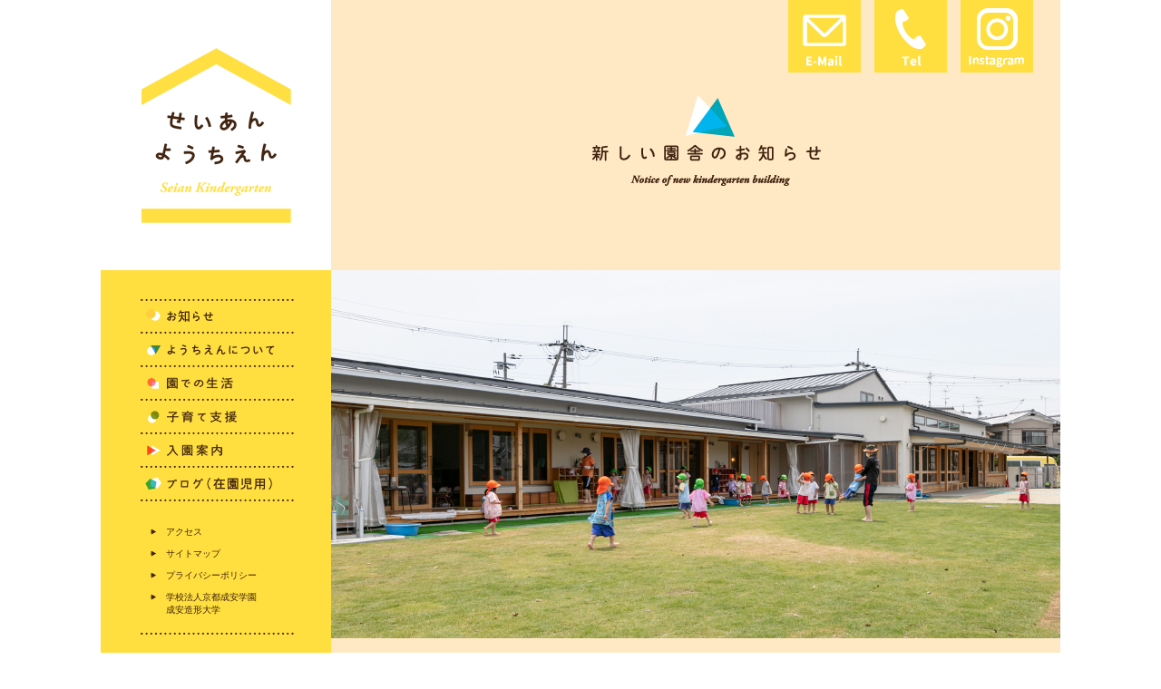

--- FILE ---
content_type: text/html; charset=UTF-8
request_url: https://kindergarten.seian.ac.jp/other/rebuilding.html
body_size: 7718
content:
<!doctype html>
<html lang="ja">
<head>
<meta charset="utf-8">
<title>新しい園舎のお知らせ｜京都府向日市 成安幼稚園</title>
<meta name="viewport" content="width=1050">
<meta name="Description" content="京都府向日市 学校法人京都成安学園 成安幼稚園のホームページです。">
<meta name="Keywords" content="京都府向日市, 幼稚園, 学校法人京都成安学園 成安幼稚園, せいあんようちえん">

<meta property="og:type" content="article" />
<meta property="og:url" content="http://kindergarten.seian.ac.jp/" />
<meta property="og:image" content="http://kindergarten.seian.ac.jp/common/images/fb_img.jpg" />
<meta property="og:site_name" content="京都府向日市 成安幼稚園" />
<meta property="og:title" content="京都府向日市 成安幼稚園" />
<meta property="og:description" content="京都府向日市 学校法人京都成安学園 成安幼稚園のホームページです。" />

<link rel="alternate" media="only screen and (max-width: 640px)" href="http://kindergarten.seian.ac.jp/sp/other/rebuilding.html">
<link href="../common/css/import.css" rel="stylesheet" type="text/css" media="screen, print">
<link href="../css/rebuilding.css" rel="stylesheet" type="text/css" media="screen, print">
<script type="text/javascript">

 //iPhoneまたは、Androidの場合は振り分けを判断
 if (document.referrer.indexOf('sp/') == -1 && ((navigator.userAgent.indexOf('iPhone') > 0 && navigator.userAgent.indexOf('iPad') == -1) || (navigator.userAgent.indexOf('Android') > -1 && navigator.userAgent.indexOf('Mobile') > 0) || navigator.userAgent.indexOf('A1_07') > -1 || navigator.userAgent.indexOf('SC-01C') > -1)) {
     //if(confirm('このサイトにはスマートフォン用のサイトがあります。\n表示しますか？')) {
         location.href = '/sp/other/rebuilding.html';
     //}
 }

</script>
<script src="../common/js/smartRollover.js" type="text/javascript"></script>
<script src="../common/js/jquery-1.7.2.min.js" type="text/javascript"></script>
<script src="../common/js/jquery.smoothScroll.js" type="text/javascript"></script>
<script>
  (function(i,s,o,g,r,a,m){i['GoogleAnalyticsObject']=r;i[r]=i[r]||function(){
  (i[r].q=i[r].q||[]).push(arguments)},i[r].l=1*new Date();a=s.createElement(o),
  m=s.getElementsByTagName(o)[0];a.async=1;a.src=g;m.parentNode.insertBefore(a,m)
  })(window,document,'script','//www.google-analytics.com/analytics.js','ga');

  ga('create', 'UA-57804573-1', 'auto');
  ga('send', 'pageview');

</script>
</head>
<body>
<div id="wrapper" class="clearfix">
	<div id="l_cont">
		<h1><a href="/"><img src="../common/images/logo.gif" width="254" height="298" alt="せいあんようちえん"/></a></h1>
		<div class="inner">
		
			<ul id="gnav">
			<li><a href="/news/"><img src="../common/images/gnav00_off.gif" width="170" height="39" alt="お知らせ（未入園児用）"/></a></li>
			<li><a href="../about/index.html"><img src="../common/images/gnav01_off.gif" width="170" height="37" alt="ようちえんについて"/></a></li>
			<li><a href="../life/index.html"><img src="../common/images/gnav02_off.gif" width="170" height="37" alt="園での生活"/></a></li>
			<li><a href="../support/index.html"><img src="../common/images/gnav03_off.gif" width="170" height="37" alt="子育て支援"/></a></li>
			<li><a href="../admission/index.html"><img src="../common/images/gnav04_off.gif" width="170" height="37" alt="入園案内"/></a></li>
			<li><a href="/blog/"><img src="../common/images/gnav05_off.gif" width="170" height="37" alt="ブログ（在園児用）"/></a></li>
			</ul>
			
            <!--
			<ul id="bnav">
			<li><a href="/news/enteikaihou/"><img src="../common/images/l_btn01_off.gif" width="170" height="46" alt="園庭開放のお知らせ"/></a></li>
			<li><a href="/news/taikenkyoushitsu/"><img src="../common/images/l_btn02_off.gif" width="170" height="51" alt="未入園児親子体験教室"/></a></li>
			</ul>
            -->
			
			<ul id="snav">
			<!--<li><a href="#">お問合せ</a></li>-->
			<li><a href="../other/index.html">アクセス</a></li>
			<li><a href="../other/sitemap.html">サイトマップ</a></li>
			<li><a href="../other/privacy.html">プライバシーポリシー</a></li>
			<li><a href="http://www.seian.ac.jp/" target="_blank">学校法人京都成安学園<br>成安造形大学</a></li>
			</ul>
			<!--
			<ul id="sns">
			<li><a href="#"></a></li>
			<li><a href="#"></a></li>
			</ul>
			-->

			<div class="prof">
				<h2>学校法人京都成安学園<br>成安幼稚園</h2>
				<p>
					〒617-0002<br>
					京都府向日市寺戸町八反田32-1<br>
					TEL. 075-933-2218<br>
					E-Mail. youchien@seian.jp
				</p>
				<address>CopyrightⓒSEIAN KINDERGARTEN<br>All Right Reserved. </address> 
			</div>
			
		</div>
	</div>
	<div id="r_cont">
		<ul class="head_btn">
			<li><a href="mailto:youchien@seian.jp" class="alpha"><img src="../common/images/btn_mail.png" width="80" height="80" alt=""/></a></li>	
			<li><a href="tel:075-933-2218" class="alpha"><img src="../common/images/btn_tel.png" width="80" height="80" alt=""/></a></li>	
			<li><a href="https://www.instagram.com/seianyouchien" class="alpha" target="_blank"><img src="../common/images/btn_insta.png" width="80" height="80" alt=""/></a></li>	
		</ul>
		<div id="header">
			<h2><img src="../images/rebuilding/h2.png" width="253" height="120" alt="新しい園舎のお知らせ"/></h2>
		</div>
		<div class="main_img"><img src="../images/rebuilding/img_main.jpg" width="804" height="406" alt=""/></div>
		
		<div class="sc mb35">
			<h3><img src="../images/rebuilding/h3.png" width="443" height="53" alt="木のぬくもりと香りにあふれる新棟「令和ひだまりの棟」が完成しました。"/></h3>
			<p class="mb35">
			成安幼稚園では学園創立100周年・幼稚園開園90周年記念事業として、より安全で快適な保育環境の実現のため、遊戯棟、第2・3保育棟を解体し、新たに園舎を建設しました。新園舎は木造で、遊戯室、保育室（3室）、保健室、多目的室、ラウンジ、職員室、ウッドデッキなどを備え、安全性と機能性を重視した園舎になりました。木のぬくもりと香りにあふれる新棟。ひだまりのように温かくお子さんの成長を見守ります。
			</p>
			<!--<video src="../video/seianyouchien_20220301.mp4" width="737" controls></video>-->
			<video controls width="737" controlslist="nodownload" poster="../images/rebuilding/poster.jpg">
			　　<source src="../video/seianyouchien_20220301s.mp4"/>
			</video>
			<p class="txtC">成安幼稚園 新園舎紹介ムービー</p>
		</div>


		<div class="sc bdr_none">
			<div class="photo">
				<figure>
				<img src="../images/rebuilding/img01.png" width="349" height="230" alt=""/>
				<figcaption>オートロックシステムの正門・バリアフリー対応のロータリー</figcaption>
				</figure>
				<figure>
				<img src="../images/rebuilding/img02.png" width="349" height="230" alt=""/>
				<figcaption>可動壁を備えた遊戯室・多目的室</figcaption>
				</figure>
				<figure>
				<img src="../images/rebuilding/img03.png" width="349" height="230" alt=""/>
				<figcaption>大きな窓から光が差し込むラウンジ</figcaption>
				</figure>
				<figure>
				<img src="../images/rebuilding/img04.png" width="349" height="230" alt=""/>
				<figcaption>近隣の山々を望む開放的な園庭</figcaption>
				</figure>
			</div>
		</div>
		
		<div class="pt"><a href="#wrapper" class="alpha"><img src="../common/images/btn_pt.gif" width="52" height="52" alt=""/></a></div>
		
	</div>
</div>
</body>
</html>


--- FILE ---
content_type: text/css
request_url: https://kindergarten.seian.ac.jp/css/rebuilding.css
body_size: 636
content:
@charset "UTF-8";
body {
	-webkit-text-size-adjust: 100%;
}

.bdr_none {
	border-bottom: none!important;
}
figure,figcaption {
	margin: 0;
	padding: 0;
}
#r_cont .main_img {
	margin-bottom: 55px;	
}
#r_cont .sc {
	width: 738px;
	margin: 0 auto 40px auto;
	padding: 0 0 45px 0;
	line-height: 2.0;
	border-bottom: 1px dotted #40220F;
}
#r_cont h3 {
	margin-bottom: 26px;
}
#r_cont h4 {
	margin-bottom: 23px;
}

#r_cont .photo {
	display: flex;
	justify-content: space-between;
	flex-wrap: wrap;
	width: 100%;
	
}
#r_cont .photo figure {
	display: block;
	width: 349px;
	margin-bottom: 20px;
}
#r_cont .photo figure img {
	margin-bottom: 8px;
}
#r_cont .photo figcaption {
	font-size: 12px;
}

	
	
	
	
	
	
	
	
	
	
	
	
	

--- FILE ---
content_type: text/css
request_url: https://kindergarten.seian.ac.jp/common/css/reset.css
body_size: 817
content:
@charset "utf-8";

/*-----------------------------------
 *	Reset CSS
 *----------------------------------*/
 
html,body,div,p,dl,dt,dd,ol,ul,li,h1,h2,h3,h4,h5,h6,
form,fieldset,input,textarea,table,th,td {
	margin: 0;
	padding: 0;
}

html {
	/*overflow-y: scroll;*/
}
body {
	line-height: 1.0em;
}
table {
	border-collapse: collapse;
	border-spacing: 0;
}

caption,th {
	text-align: left;
}

address,caption,th {
	font-style: normal;
	font-weight: normal;
}

ol,ul {
	list-style: none;
}

h1,h2,h3,h4,h5,h6 {
	font-size: 100%;
	font-weight: normal;
}

fieldset,img {
	border: 0;
}

img {
	vertical-align: bottom;
}

input {
	font-size: 100%;
	font-family:  "ＭＳ Ｐゴシック","メイリオ","Meiryo",
    "ヒラギノ角ゴ Pro W3",Osaka, "Hiragino Kaku Gothic Pro", "MS UI Gothic", "lr oSVbN", "qMmpS Pro W3","MS P Gothic"	;
}

object {
	margin: 0;
	border: none;
}

a { 
	outline:none;
}

--- FILE ---
content_type: text/css
request_url: https://kindergarten.seian.ac.jp/common/css/module.css
body_size: 6539
content:
@charset "utf-8";

/*-----------------------------------
 *	Module CSS
 *----------------------------------*/


/*	spacer
------------------------------------*/
.mt0 { margin-top: 0px!important; }
.mt05 { margin-top: 5px!important; }
.mt10 { margin-top: 10px!important; }
.mt15 { margin-top: 15px!important; }
.mt20 { margin-top: 20px!important; }
.mt25 { margin-top: 25px!important; }
.mt30 { margin-top: 30px!important; }
.mt35 { margin-top: 35px!important; }
.mt40 { margin-top: 40px!important; }
.mt45 { margin-top: 45px!important; }
.mt50 { margin-top: 50px!important; }
.mt55 { margin-top: 55px!important; }
.mt60 { margin-top: 60px!important; }
.mt70 { margin-top: 70px!important; }
.mt80 { margin-top: 80px!important; }
.mt90 { margin-top: 90px!important; }
.mt100 { margin-top: 100px!important; }

.mr0 { margin-right: 0px!important; }
.mr05 { margin-right: 5px!important; }
.mr10 { margin-right: 10px!important; }
.mr15 { margin-right: 15px!important; }
.mr20 { margin-right: 20px!important; }
.mr25 { margin-right: 25px!important; }
.mr30 { margin-right: 30px!important; }
.mr35 { margin-right: 35px!important; }
.mr40 { margin-right: 40px!important; }
.mr45 { margin-right: 45px!important; }
.mr50 { margin-right: 50px!important; }
.mr55 { margin-right: 55px!important; }
.mr70 { margin-right: 70px!important; }

.mb0 { margin-bottom: 0px!important; }
.mb05 { margin-bottom: 5px!important; }
.mb10 { margin-bottom: 10px!important; }
.mb15 { margin-bottom: 15px!important; }
.mb20 { margin-bottom: 20px!important; }
.mb25 { margin-bottom: 25px!important; }
.mb30 { margin-bottom: 30px!important; }
.mb35 { margin-bottom: 35px!important; }
.mb40 { margin-bottom: 40px!important; }
.mb45 { margin-bottom: 45px!important; }
.mb50 { margin-bottom: 50px!important; }
.mb55 { margin-bottom: 55px!important; }
.mb60 { margin-bottom: 60px!important; }
.mb70 { margin-bottom: 70px!important; }

.ml0 { margin-left: 0px!important; }
.ml05 { margin-left: 5px!important; }
.ml10 { margin-left: 10px!important; }
.ml15 { margin-left: 15px!important; }
.ml20 { margin-left: 20px!important; }
.ml25 { margin-left: 25px!important; }
.ml30 { margin-left: 30px!important; }
.ml35 { margin-left: 35px!important; }
.ml40 { margin-left: 40px!important; }
.ml45 { margin-left: 45px!important; }
.ml50 { margin-left: 50px!important; }
.ml55 { margin-left: 55px!important; }
.ml60 { margin-left: 60px!important; }
.ml70 { margin-left: 70px!important; }


.pt0 { padding-top: 0px!important; }
.pt05 { padding-top: 5px!important; }
.pt10 { padding-top: 10px!important; }
.pt15 { padding-top: 15px!important; }
.pt20 { padding-top: 20px!important; }
.pt25 { padding-top: 25px!important; }
.pt30 { padding-top: 30px!important; }
.pt35 { padding-top: 35px!important; }
.pt40 { padding-top: 40px!important; }
.pt45 { padding-top: 45px!important; }
.pt50 { padding-top: 50px!important; }
.pt55 { padding-top: 55px!important; }
.pt60 { padding-top: 60px!important; }
.pt70 { padding-top: 70px!important; }

.pr0 { padding-right: 0px!important; }
.pr05 { padding-right: 5px!important; }
.pr10 { padding-right: 10px!important; }
.pr15 { padding-right: 15px!important; }
.pr20 { padding-right: 20px!important; }
.pr25 { padding-right: 25px!important; }
.pr30 { padding-right: 30px!important; }
.pr35 { padding-right: 35px!important; }
.pr40 { padding-right: 40px!important; }
.pr45 { padding-right: 45px!important; }
.pr50 { padding-right: 50px!important; }
.pr55 { padding-right: 55px!important; }
.pr60 { padding-right: 60px!important; }
.pr70 { padding-right: 70px!important; }

.pb00 { padding-bottom: 0px!important; }
.pb05 { padding-bottom: 5px!important; }
.pb10 { padding-bottom: 10px!important; }
.pb15 { padding-bottom: 15px!important; }
.pb20 { padding-bottom: 20px!important; }
.pb25 { padding-bottom: 25px!important; }
.pb30 { padding-bottom: 30px!important; }
.pb35 { padding-bottom: 35px!important; }
.pb40 { padding-bottom: 40px!important; }
.pb45 { padding-bottom: 45px!important; }
.pb50 { padding-bottom: 50px!important; }
.pb55 { padding-bottom: 55px!important; }
.pb60 { padding-bottom: 60px!important; }
.pb70 { padding-bottom: 70px!important; }

.pl0 { padding-left: 0px!important; }
.pl05 { padding-left: 5px!important; }
.pl10 { padding-left: 10px!important; }
.pl15 { padding-left: 15px!important; }
.pl20 { padding-left: 20px!important; }
.pl25 { padding-left: 25px!important; }
.pl30 { padding-left: 30px!important; }
.pl35 { padding-left: 35px!important; }
.pl40 { padding-left: 40px!important; }
.pl45 { padding-left: 45px!important; }
.pl50 { padding-left: 50px!important; }
.pl55 { padding-left: 55px!important; }
.pb60 { padding-bottom: 60px!important; }
.pb70 { padding-bottom: 70px!important; }


.fs9 { font-size: 9px!important; }
.fs10 { font-size: 10px!important; }
.fs11 { font-size: 11px!important; }
.fs12 { font-size: 12px!important; }
.fs13 { font-size: 13px!important; }
.fs14 { font-size: 14px!important; }
.fs15 { font-size: 15px!important; }
.fs16 { font-size: 16px!important; }
.fs17 { font-size: 17px!important; }
/*	text lifter
------------------------------------*/
.bold { font-weight: bold!important; }

.x-small { }
.small { font-size: 11px; }
.large { font-size: 16px; }
.x-large { }

.txtL { text-align: left!important; }
.txtR { text-align: right!important; }
.txtC { text-align: center!important; }


.lh14 { line-height: 1.4em!important; }

/*	float
------------------------------------*/
.left,
.right {
/*	display: inline;*/
}
.fl { float: left; }
.fr { float: right; }
.clear { clear: both;}

/*	clearfix
------------------------------------*/
.clearfix:after {
	content: ".";
	display: block;
	height: 0;
	clear: both;
	visibility: hidden;
	
}
.clearfix {display: inline-block;}
/* Hides from IE-mac \*/
* html .clearfix { height: 1%;}
.clearfix {display: block;}
/* End hide from IE-mac */


/*透過の設定*/

.iepngfix {
	behavior: expression(IEPNGFIX.fix(this));
}

.block { display: block;}


.text10 { font-size:77%; }
.text11 { font-size:85%; }
.text12 { font-size:93%; }
.text13 { font-size:100%; }
.text14 { font-size:108%; }
.text15 { font-size:116%; }
.text16 { font-size:123.1%; }
.text17 { font-size:131%; }
.text18 { font-size:138.5%; }
.text19 { font-size:146.5%; }
.text20 { font-size:153.9%; }
.text21 { font-size:161.6%; }
.text22 { font-size:167%; }
.text23 { font-size:174%; }
.text24 { font-size:182%; }
.text25 { font-size:189%; }
.text26 { font-size:197%; }

/*	alpha
------------------------------------*/

a.alpha:hover img{
/*モダンブラウザ用*/
opacity:0.8;
/*IE7以下用*/
filter:alpha(opacity=80);
/*IE8用*/
-ms-filter:"alpha(opacity=80)";
}

--- FILE ---
content_type: text/css
request_url: https://kindergarten.seian.ac.jp/common/css/common.css
body_size: 2754
content:
@charset "UTF-8";
/* =====================================
	全体設定
===================================== */

a {
	color:#40220F;
	text-decoration:none;
}
a:visited {
	color:#40220F;
	text-decoration:none;
}
a:hover {
	color: #796457;
	text-decoration: none;
}
body {
	margin:0;
	font-size:13px;
	font-family:'メイリオ',Meiryo,'ヒラギノ角ゴ Pro W3','Hiragino Kaku Gothic Pro','ＭＳ Ｐゴシック',Osaka,sans-serif;
	color:#40220F;
	background-color:#ffffff;
}
#wrapper {
	width:1058px;
	margin:0 auto;
	line-height:1.4;
	background: #FFDF3F;
	overflow:hidden;
}

a.alpha{
	display: inline-block;
}
a.alpha:hover{
	background: #fff;
}

/* =====================================
	l_cont
===================================== */

#l_cont {
	float: left;
	width: 254px;
	color: #40220F;
}
#l_cont .inner {
	width: 170px;
	margin: 31px 0 0 44px;
}
#l_cont #gnav {
	margin-bottom: 27px;
}
#l_cont #bnav li {
	margin-bottom: 18px;
}
#l_cont #bnav li:first-child {
	margin-bottom: 14px;
}
#l_cont #snav {
	margin-bottom: 20px;
	padding-left: 11px;
	padding-bottom: 10px;
	line-height: 1.4;
	background: url(../images/bdr01.gif) bottom center no-repeat;
}
#l_cont #snav li {
	font-size: 10px;
	margin-bottom: 10px;
}
#l_cont #snav li a {
	display: block;
	padding-left: 17px;
	background: url(../images/arrow01.gif) left 4px no-repeat;
	color: #40220F;
}
#l_cont #snav li a:hover {
	background: url(../images/arrow01_on.gif) left 4px no-repeat;
	color: #795A1D;
	text-decoration: none;
}

#l_cont .prof {
	padding: 0 7px;	
}
#l_cont .prof h2 {
	margin-bottom: 5px;	
	font-size: 13px;
	font-weight: bold;
}
#l_cont .prof p {
	margin-bottom: 12px;	
	font-size: 10px;	
}
#l_cont address {
	font-size: 8px;	
}

/* =====================================
	r_cont
===================================== */

#r_cont {
	position: relative;
	float: right;
	width: 804px;
	min-height: 1000px;
	/*padding-bottom: 20px;*/
	background: #FFE9C4;
}
#r_cont .fb {
	z-index: 5000;
	position: absolute;
	right: 136px;
	top: 0;
}
#r_cont .tw {
	z-index: 5000;
	position: absolute;
	right: 75px;
	top: 0;
}
#r_cont .head_btn {
	z-index: 5000;
	position: absolute;
	right: 30px;
	top: 0;
	display: flex;
}
#r_cont .head_btn li {
	margin-left: 15px;
}

#r_cont .pt {
	/*width: 774px;
	padding-right: 30px;
	text-align: right;	*/
	position: absolute;
	bottom: 0px;
	right: 30px;
}
#r_cont #header {
	position: relative;
	width: 804px;
	height: 298px;
}
#r_cont #header h2 {
	position: absolute;
	left: 288px;
	top: 85px;
}
#r_cont #header .lnav {
	position: absolute;
	left: 0;
	bottom: 0;
	width: 804px;
	height: 40px;
	padding-top: 11px;
	background: #FFDF3F;
	text-align: center;
}
#r_cont #header .lnav li {
	display: inline-block;
	margin-left: 16px;
}
#r_cont #header .lnav li:first-child {
	margin-left: 0;
}

.yellow {
	color: #FFDF3F;	
	}	




--- FILE ---
content_type: text/plain
request_url: https://www.google-analytics.com/j/collect?v=1&_v=j102&a=487499909&t=pageview&_s=1&dl=https%3A%2F%2Fkindergarten.seian.ac.jp%2Fother%2Frebuilding.html&ul=en-us%40posix&dt=%E6%96%B0%E3%81%97%E3%81%84%E5%9C%92%E8%88%8E%E3%81%AE%E3%81%8A%E7%9F%A5%E3%82%89%E3%81%9B%EF%BD%9C%E4%BA%AC%E9%83%BD%E5%BA%9C%E5%90%91%E6%97%A5%E5%B8%82%20%E6%88%90%E5%AE%89%E5%B9%BC%E7%A8%9A%E5%9C%92&sr=1280x720&vp=1280x720&_u=IEBAAEABAAAAACAAI~&jid=1724092555&gjid=1466364505&cid=1775732189.1768972539&tid=UA-57804573-1&_gid=913027339.1768972539&_r=1&_slc=1&z=1721397210
body_size: -453
content:
2,cG-2QGXP8QCMR